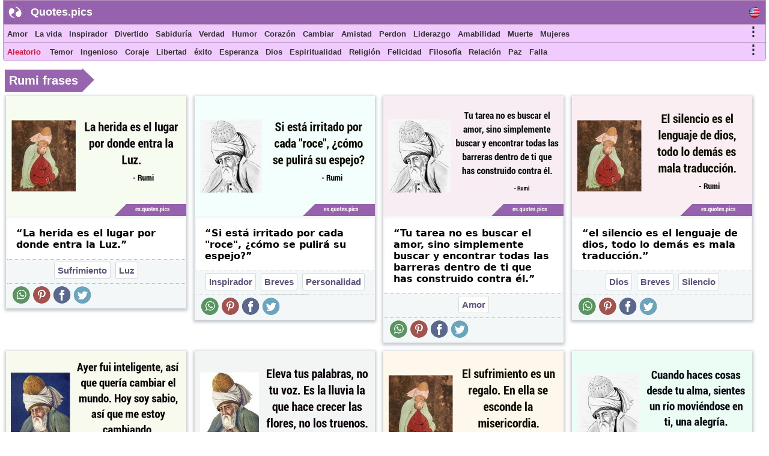

--- FILE ---
content_type: text/html; charset=UTF-8
request_url: https://es.quotes.pics/autor/rumi/frases
body_size: 10157
content:
<!DOCTYPE html>
<html prefix="og: http://ogp.me/ns#" lang="es">
<head>
<meta name="seznam-wmt" content="fusZjZ5MK1736c39ffONrpdeTfZhG7lh" />
<style>
body{margin:0px auto; padding:0px;font-size: 13px;font-family: Verdana;}
h1,h2{color:#fff;background: #9864ad;font-size:20px;font-family:Helvetica; display:inline-block; padding:7px; position: relative; margin: 0 0 0 5px;width:fit-content;}
h1:before,h2:before{content: ""; position: absolute; right: -20px; bottom: 0; width: 0; height: 0; border-left: 20px solid #9864ad; border-top: 19px solid transparent; border-bottom: 20px solid transparent;}
ol li{margin:3px;padding:3px;}
ol li a{color:crimson;font-size:17px;font-family:Helvetica, Verdana;}
.activetab{background:#9662ad !important;color:#fff !important}
#header{font-family: "Helvetica Neue",Helvetica,Arial,sans-serif; height:40px; min-width:300px; color: #fff; font-size:18px; font-weight: bold; background:#9662ad; position:fixed; top:0;margin:0 2px auto;z-index:1;border:1px solid #bb94bb;width:98%}
#header #logo{padding: 5px; width:120px; margin:4px 5px auto; float:left;}
#header #logo a{text-decoration:none; color:#fff}
#menu, #menu2{overflow:hidden;height:30px;border:1px solid #bb94bb; background:#f0cbff;z-index:1; position:fixed;margin:0px 2px auto;width:98%}
#menu{top:40px}
#menu2{border-radius: 0 0 5px 5px;top:70px}
#menu i, #menu2 i, #moremenu i, #extramenu i, #langmenu i{display:inline-block;color:darkseagreen;margin:0px 3px;font-size: 15px;}
#menu i a, #menu2 i a, #menu i b, #menu2 i b, #moremenu i a, #extramenu a,  #langmenu a{text-decoration:none;margin:6px 1px;font-size:13px;font-weight:bold;padding:2px 2px;display:inline-block;font-family: "Helvetica Neue",Helvetica,Arial,sans-serif;color:#333;font-style:normal; min-height: 20px;}
#menu i a:hover, #menu2 i a:hover, #menu i b:hover, #menu2 i b:hover{border-bottom:2px solid cadetblue;padding-bottom:1px;}
#more0, #more, #more2{display:inline-block;color:cornflowerblue;font-weight: bold;cursor: pointer;}
#more0 a,#more a,#more2 a{font-size:15px !important;}
#container{margin:0px 3px auto;}
#content{min-height:500px;top:100px;position:relative;}
#moremenu, #extramenu, #langmenu{border:2px solid #ccc;margin:2px;padding:3px;max-width:320px;}
#moremenu i, #extramenu i, #langmenu i{width:145px;display:inline-block;font-style: normal; color: cadetblue;list-style-type: square;}
#quote{margin:5px;padding:5px;border:1px solid #f2f2f2;background-color:#fdfdfd;border-radius:3px;display:block;}
#cats_list{margin:0 10px 0 10px;padding:10px;border-radius:3px;border:1px solid #e2eaed;background:#f8fafd; height:200px; overflow:hidden;}
#cats_list li{display: inline-block;width:200px; margin:5px;font-size:15px;padding: 3px;}
#cats_list li a{color:#737505;}

.blink{animation:blinkingText 1.5s infinite;}
@keyframes blinkingText{ 79%{color:crimson;} 99%{color:Tomato;}}
.datr::before{ content: "⤷ ";}
.datr{color:#9e3522;font-size:18px; margin-left:50px;}
.four_plus{background:#EDF5EF !important; border-right:1px solid #3d9a7e !important; border-top:1px solid #3d9a7e !important; border-bottom:1px solid #3d9a7e !important; box-shadow: -1px 4px 2px 1px #aab9ae !important;}
.flg_de, .flg_es, .flg_fr, .flg_it, .flg_pt, .flg_www{background-image: url('/i/flags.png');background-repeat: no-repeat; width:18px;}
.flg_de{background-position:-20px -2px;}
.flg_es{background-position:-41px -2px;}
.flg_fr{background-position:-61px -2px;}
.flg_it{background-position:-82px -2px;}
.flg_pt{background-position:-103px -2px;}
.flg_www{background-position:1px -2px;}

.note{background:#F4FAF4;border:1px solid #ada;padding:10px;border-radius:3px}
.highlightedmenulink{background:darkseagreen;color:#fff;font-weight:bold;padding:0px 5px;margin-left:-5px}
#quotes_images .img{width:420px;background:#f4f7f8;min-height:300px;margin:7px;display:inline-block;vertical-align:top;box-shadow: 0px 2px 5px 2px #c3c7cc;}
#quotes_images .img img{width:420px;}
#quotes_images .img b{padding:15px; margin:0 2px; font-size:16px; font-family: system-ui;display:inline-block;border-bottom: 1px dotted #b2c1b6;background: #fff;}
#quotes_images .img b::before{content: "“";}
#quotes_images .img b::after{content: "”";}
#quote_author_vertical img{width:340px;}

#nav{height: 30px; display: inline-block; margin:5px 0 10px 0;}
#nav b{background: #f0cbff; color: #000; padding: 7px; margin: 0px 5px; display:table-cell; font-size: 15px; font-family: system-ui; cursor:pointer; border-right: 1px solid #9864ad;}
    
#quotes_images .img a b{color:#555}
#quotes_images .img p{margin:0 2px; padding: 0 0 6px 0; height:33px; display:block; font-size:20px; font-family: "Helvetica Neue",Helvetica,Arial,sans-serif; overflow:hidden; background:#f4f7f8; text-align:center; border-bottom: 1px dotted #b2c1b6;}
#quotes_images .img p a, .quote p a{color:#5c537d;background:white; border: 1px solid #d2dadd;padding:5px;margin:3px 1px;border-radius:3px;text-decoration:none; display:inline-block;font-size:15px;font-weight: bold;}
#quotes_images .img p a:hover, .quote p a:hover{color:cornflowerblue;}
#quotes_images .img u{font-weight:bolder; font-size:16px; height:35px; padding:3px 10px; display:inline-block; text-decoration:none;}
#quotes_images .img em, .quote em{margin:5px;display:block;max-height:25px;overflow:hidden;text-align: center;}
#quotes_images .img em a, .quote em a{color:#984d92;margin:3px;text-decoration:none;border-bottom:1px dotted;display:inline-block;font-size:15px;font-weight:bold;font-style:normal}
#quotes_images .img em a::before, .quote em a::before{content: "#";}
#quotes_images .img q{height:120px;display:block;color:#444;font-family:'Trebuchet MS', Consolas, verdana;overflow:hidden;margin:0 2px; padding:3px;font-size:14px}
#quotes_text .txt{min-height:50px;display:block;color:#000;font-family:'Trebuchet MS',Consolas, verdana; margin:10px; padding: 10px 15px;font-size:16px; background: #f4f7f8; border:1px solid #e4e7e8; border-left:6px solid #3d7e9a; border-radius:0 5px 5px 0;text-align: justify;height:auto;width:auto !important; box-shadow: -1px 4px 2px 1px #dce4ec;}
#quotes_text .txt::before{content: "“";} #quotes_text .txt::after{content: "”";}
#quotes_text .txt:nth-child(even) {border-left:6px solid #3d9a7e;}
.quote em{font-size:12px;font-style:normal;font-family:monospace}
//.stickymenu{position:fixed;top:3px; width:98%; border-top:1px solid #8a5198 !important; border-radius:5px 5px 0 0}
//.stickymenu2{position:fixed;top:34px; width:98%; border-bottom:1px solid #8a5198 !important;}

/*
.stickymenu i, .stickymenu2 i {color:#fff !important;}
.stickymenu a, .stickymenu2 a {color:#fff !important;}
*/

.stickymoremenu{position:fixed !important;top:33px !important;}
.what{background: url('/i/share-color.png') 31px 31px;}
.face{background: url('/i/share-color.png') 0 0;}
.twit{background: url('/i/share-color.png') 0 31px; }
.pint{background: url('/i/share-color.png') 31px 0; }
.text{float: right; min-width: 100px;margin: 5px 20px; font-size: 18px; text-decoration: underline; cursor:pointer}
.what,.face,.twit,.pint{width:30px;height:30px;display: inline-block;filter: grayscale(50%);cursor:pointer}

.btn{background:#9662ad;border:none;color:#fff;padding:6px 20px; margin:2px;cursor:pointer;font-size:15px;border-radius:5px;font-weight:bold;float:left; text-decoration:none}
.btn:hover{background:#9541e1;}
#footer{font-family:"system ui", "Helvetica Neue",Helvetica,Arial,sans-serif;height:180px;min-width:300px;color:#000; font-weight:bold;background:#f0cbff;border-radius:5px 5px 0 0; margin:100px 5px 0 5px;}
#footer ol{padding:0px}
#footer div{display:inline-block;width:150px;float:left;text-align: justify;margin:5px 10px}
#footer div li{list-style-type:none;padding:1px;margin:1px}
#footer a{color:#6f0000; padding:5px;font-size:13px; font-family:verdana;display:inline-block}
</style>
<script data-ad-client="ca-pub-1902062601425102" async src="https://pagead2.googlesyndication.com/pagead/js/adsbygoogle.js"></script>
<script type="text/javascript">
function Tog(id)
{
    var x=document.getElementById(id);
    if(x)
    {
        if(x.style.display=='none'){x.style.visibility='visible'; x.style.display='block';}
        else if(x.style.display=='block'){x.style.visibility='hidden';x.style.display='none';}
        else{x.style.visibility='visible'; x.style.display='block';}
    }//if(x)
}

function Expand(id)
{
    var x=document.getElementById(id);    
    if(x.style.height=='100%')
    {
        x.style.height='200px';
        $('html,body').animate({scrollTop: $("#cats_list").offset().top},'slow');
    }
    else x.style.height='100%';
}

</script>
<link rel="icon" type="image/png" href="https://www.quotes.pics/favicon.png" sizes="64x64" />
<meta name="viewport" content="width=device-width, initial-scale=1">
<meta http-equiv="content-type" content="text/html;charset=utf-8">
<meta name="description" content="Rumi Frases: Rumi citas , aforismos, imágenes frases; Rumi Breves frases, Rumi Amor frases">
<meta property="fb:pages" content="101890698575193" />

<link rel="canonical" href="https://es.quotes.pics/autor/rumi/frases" /><title>Rumi Frases: Rumi citas , aforismos, imágenes frases</title>
<meta name='robots' content='noindex'></head>
<body >
<div id=container>
    <div id=header>
        <img src="https://www.quotes.pics/favicon.png" style="float: left;margin: 3px 0 0 3px;" width='32' height='32' alt='Quotes.pics'>
        <div id='logo'><a href='/'>Quotes.pics</a></div>
        <i id='more0' onclick="Tog('langmenu')" style='float:right;font-size:21px;font-style:normal;color:#333;margin-right:10px;margin-top:10px;' class='flg_www'>&nbsp;</i>
    </div>
<div id=menu>
<i id='more' onclick="Tog('moremenu')" style='float:right;font-size:21px;font-style:normal;color:#333;margin-right:10px;'>&#8942;</i>
<i><a href='/amor/frases'>Amor</a></i><i><a href='/la-vida/frases'>La vida</a></i><i><a href='/inspirador/frases'>Inspirador</a></i><i><a href='/divertido/frases'>Divertido</a></i><i><a href='/sabiduria/frases'>Sabiduría</a></i><i><a href='/verdad/frases'>Verdad</a></i><i><a href='/humor/frases'>Humor</a></i><i><a href='/corazon/frases'>Corazón</a></i><i><a href='/cambiar/frases'>Cambiar</a></i><i><a href='/amistad/frases'>Amistad</a></i><i><a href='/perdon/frases'>Perdon</a></i><i><a href='/liderazgo/frases'>Liderazgo</a></i><i><a href='/amabilidad/frases'>Amabilidad</a></i><i><a href='/muerte/frases'>Muerte</a></i><i><a href='/mujeres/frases'>Mujeres</a></i></div>

<div id=menu2>
<i id='more2' onclick="Tog('extramenu')" style='float:right;font-size:21px;font-style:normal;color:#333;margin-right:10px;'>&#8942;</i>
<i>
    <a href='/random' class='blink' style='color:crimson'>
        Aleatorio    </a>
</i>

<i><a href='/temor/frases'>Temor</a></i><i><a href='/ingenioso/frases'>Ingenioso</a></i><i><a href='/coraje/frases'>Coraje</a></i><i><a href='/libertad/frases'>Libertad</a></i><i><a href='/exito/frases'>éxito</a></i><i><a href='/esperanza/frases'>Esperanza</a></i><i><a href='/dios/frases'>Dios</a></i><i><a href='/espiritualidad/frases'>Espiritualidad</a></i><i><a href='/religion/frases'>Religión</a></i><i><a href='/felicidad/frases'>Felicidad</a></i><i><a href='/filosofia/frases'>Filosofía</a></i><i><a href='/relacion/frases'>Relación</a></i><i><a href='/paz/frases'>Paz</a></i><i><a href='/falla/frases'>Falla</a></i></div>
 

<div id='moremenu' style='display:none;z-index:999;right:10px;position:fixed;top:98px;background:#fff;'>
<i><a href='/humor/frases'>Humor</a></i><i><a href='/corazon/frases'>Corazón</a></i><i><a href='/cambiar/frases'>Cambiar</a></i><i><a href='/amistad/frases'>Amistad</a></i><i><a href='/perdon/frases'>Perdon</a></i><i><a href='/liderazgo/frases'>Liderazgo</a></i><i><a href='/amabilidad/frases'>Amabilidad</a></i><i><a href='/muerte/frases'>Muerte</a></i><i><a href='/mujeres/frases'>Mujeres</a></i><i><a href='/consejos/frases'>Consejos</a></i><i><a href='/arte/frases'>Arte</a></i><i><a href='/belleza/frases'>Belleza</a></i><i><a href='/creencia/frases'>Creencia</a></i><i><a href='/eleccion/frases'>Elección</a></i><i><a href='/deseo/frases'>Deseo</a></i><i><a href='/suenos/frases'>Sueños</a></i><i><a href='/educacion/frases'>Educación</a></i><i><a href='/experiencia/frases'>Experiencia</a></i><i><a href='/fe/frases'>Fe</a></i><i><a href='/familia/frases'>Familia</a></i><i><a href='/sentimiento/frases'>Sentimiento</a></i><i><a href='/historia/frases'>Historia</a></i><i><a href='/conocimiento/frases'>Conocimiento</a></i><i><a href='/matrimonio/frases'>Matrimonio</a></i></div>


<div id='extramenu' style='display:none;z-index:999;right:10px;position:fixed;top:98px;background:#fff;'>
<i><a href='/dios/frases'>Dios</a></i><i><a href='/espiritualidad/frases'>Espiritualidad</a></i><i><a href='/religion/frases'>Religión</a></i><i><a href='/felicidad/frases'>Felicidad</a></i><i><a href='/filosofia/frases'>Filosofía</a></i><i><a href='/relacion/frases'>Relación</a></i><i><a href='/paz/frases'>Paz</a></i><i><a href='/falla/frases'>Falla</a></i><i><a href='/mente/frases'>Mente</a></i><i><a href='/naturaleza/frases'>Naturaleza</a></i><i><a href='/optimismo/frases'>Optimismo</a></i><i><a href='/dolor/frases'>Dolor</a></i><i><a href='/paciencia/frases'>Paciencia</a></i><i><a href='/perspectiva/frases'>Perspectiva</a></i><i><a href='/realidad/frases'>Realidad</a></i><i><a href='/romantico/frases'>Romántico</a></i><i><a href='/breves/frases'>Breves</a></i><i><a href='/alma/frases'>Alma</a></i><i><a href='/fuerza/frases'>Fuerza</a></i><i><a href='/sufrimiento/frases'>Sufrimiento</a></i><i><a href='/pensamiento/frases'>Pensamiento</a></i><i><a href='/guerra/frases'>Guerra</a></i></div>


<div id='langmenu' style='display:none;z-index:999;right:10px;position:fixed;top:98px;background:#fff;'>
<a href='//www.quotes.pics/author/rumi/quotes' class='flg_www'></a><a href='//de.quotes.pics/autor/rumi/zitate' class='flg_de'></a><a href='//es.quotes.pics/autor/rumi/frases' class='flg_es'></a><a href='//fr.quotes.pics/auteur/rumi/citations' class='flg_fr'></a><a href='//it.quotes.pics/autore/ autrice/rumi/frasi' class='flg_it'></a><a href='//pt.quotes.pics/autor/rumi/frases' class='flg_pt'></a></div>



<div id='content'>
<script>document.addEventListener("DOMContentLoaded", function() {
  var lazyImages = [].slice.call(document.querySelectorAll("img.lazy"));;

  if ("IntersectionObserver" in window && "IntersectionObserverEntry" in window && "intersectionRatio" in window.IntersectionObserverEntry.prototype) {
    let lazyImageObserver = new IntersectionObserver(function(entries, observer) {
      entries.forEach(function(entry) {
        if (entry.isIntersecting) {
          let lazyImage = entry.target;
          lazyImage.src = lazyImage.dataset.src;
          lazyImage.srcset = lazyImage.dataset.srcset;
          lazyImage.classList.remove("lazy");
          lazyImageObserver.unobserve(lazyImage);
        }
      });
    });

    lazyImages.forEach(function(lazyImage) {
      lazyImageObserver.observe(lazyImage);
    });
  }
});</script><br clear=both><h1 id='pic_quotes'>Rumi frases </h1>
<div id='quotes_images'><div class='img'><a href="/frase/2125">
        <img class=lazy src="/i/ph.png" data-src="/i/frases-imagenes/2/125-rumi-herida-sufrimiento-ah-es.jpg" data-srcset="/i/frases-imagenes/2/125-rumi-herida-sufrimiento-ah-es.jpg"
        alt="La herida es el lugar por donde entra la …"></a><b id='2125'>La herida es el lugar por donde entra la Luz.</b><p><a href='/sufrimiento/frases'>Sufrimiento</a> <a href='/luz/frases'>Luz</a> </p><u><i class='what'></i> <i class='pint'></i> <i class='face'></i> <i class='twit'></i></u></div><div class='img'><a href="/frase/2146">
        <img class=lazy src="/i/ph.png" data-src="/i/frases-imagenes/2/146-rumi-inspirador-personalidad-ah-es.jpg" data-srcset="/i/frases-imagenes/2/146-rumi-inspirador-personalidad-ah-es.jpg"
        alt="Si está irritado por cada 'roce', ¿cómo se pulirá su …"></a><b id='2146'>Si está irritado por cada "roce", ¿cómo se pulirá su espejo?</b><p><a href='/inspirador/frases'>Inspirador</a> <a href='/breves/frases'>Breves</a> <a href='/personalidad/frases'>Personalidad</a> <a href='/personaje/frases'>Personaje</a> </p><u><i class='what'></i> <i class='pint'></i> <i class='face'></i> <i class='twit'></i></u></div><div class='img'><a href="/frase/2197">
        <img class=lazy src="/i/ph.png" data-src="/i/frases-imagenes/2/197-rumi-amor-superacion-personal-ah-es.jpg" data-srcset="/i/frases-imagenes/2/197-rumi-amor-superacion-personal-ah-es.jpg"
        alt="Tu tarea no es buscar el amor, sino simplemente buscar y encontrar todas las barreras dentro de ti …"></a><b id='2197'>Tu tarea no es buscar el amor, sino simplemente buscar y encontrar todas las barreras dentro de ti que has construido contra él.</b><p><a href='/amor/frases'>Amor</a> </p><u><i class='what'></i> <i class='pint'></i> <i class='face'></i> <i class='twit'></i></u></div><div class='img'><a href="/frase/2878">
        <img class=lazy src="/i/ph.png" data-src="/i/frases-imagenes/2/878-rumi-silencio-lenguaje-ah-es.jpg" data-srcset="/i/frases-imagenes/2/878-rumi-silencio-lenguaje-ah-es.jpg"
        alt="el silencio es el lenguaje de dios, todo lo demás es mala …"></a><b id='2878'>el silencio es el lenguaje de dios, todo lo demás es mala traducción.</b><p><a href='/dios/frases'>Dios</a> <a href='/breves/frases'>Breves</a> <a href='/silencio/frases'>Silencio</a> </p><u><i class='what'></i> <i class='pint'></i> <i class='face'></i> <i class='twit'></i></u></div><div class='img'><a href="/frase/2996">
        <img class=lazy src="/i/ph.png" data-src="/i/frases-imagenes/2/996-rumi-cambiar-sabiduria-ah-es.jpg" data-srcset="/i/frases-imagenes/2/996-rumi-cambiar-sabiduria-ah-es.jpg"
        alt="Ayer fui inteligente, así que quería cambiar el mundo. Hoy soy sabio, así que me estoy …"></a><b id='2996'>Ayer fui inteligente, así que quería cambiar el mundo. Hoy soy sabio, así que me estoy cambiando.</b><p><a href='/cambiar/frases'>Cambiar</a> <a href='/sabiduria/frases'>Sabiduría</a> </p><u><i class='what'></i> <i class='pint'></i> <i class='face'></i> <i class='twit'></i></u></div><div class='img'><a href="/frase/5529">
        <img class=lazy src="/i/ph.png" data-src="/i/frases-imagenes/5/529-rumi-inspirador-sabiduria-ah-es.jpg" data-srcset="/i/frases-imagenes/5/529-rumi-inspirador-sabiduria-ah-es.jpg"
        alt="Eleva tus palabras, no tu voz. Es la lluvia la que hace crecer las flores, no los …"></a><b id='5529'>Eleva tus palabras, no tu voz. Es la lluvia la que hace crecer las flores, no los truenos.</b><p><a href='/inspirador/frases'>Inspirador</a> <a href='/breves/frases'>Breves</a> <a href='/sabiduria/frases'>Sabiduría</a> </p><u><i class='what'></i> <i class='pint'></i> <i class='face'></i> <i class='twit'></i></u></div><div class='img'><a href="/frase/2497">
        <img class=lazy src="/i/ph.png" data-src="/i/frases-imagenes/2/497-rumi-sufrimiento-regalo-ah-es.jpg" data-srcset="/i/frases-imagenes/2/497-rumi-sufrimiento-regalo-ah-es.jpg"
        alt="El sufrimiento es un regalo. En ella se esconde la …"></a><b id='2497'>El sufrimiento es un regalo. En ella se esconde la misericordia.</b><p><a href='/breves/frases'>Breves</a> <a href='/sufrimiento/frases'>Sufrimiento</a> </p><u><i class='what'></i> <i class='pint'></i> <i class='face'></i> <i class='twit'></i></u></div><div class='img'><a href="/frase/2657">
        <img class=lazy src="/i/ph.png" data-src="/i/frases-imagenes/2/657-rumi-alegria-alma-ah-es.jpg" data-srcset="/i/frases-imagenes/2/657-rumi-alegria-alma-ah-es.jpg"
        alt="Cuando haces cosas desde tu alma, sientes un río moviéndose en ti, una …"></a><b id='2657'>Cuando haces cosas desde tu alma, sientes un río moviéndose en ti, una alegría.</b><p><a href='/breves/frases'>Breves</a> <a href='/emociones/frases'>Emociones</a> <a href='/alma/frases'>Alma</a> <a href='/alegria/frases'>Alegría</a> </p><u><i class='what'></i> <i class='pint'></i> <i class='face'></i> <i class='twit'></i></u></div><div class='img'><a href="/frase/3838">
        <img class=lazy src="/i/ph.png" data-src="/i/frases-imagenes/3/838-rumi-corazon-dulzura-ah-es.jpg" data-srcset="/i/frases-imagenes/3/838-rumi-corazon-dulzura-ah-es.jpg"
        alt="Encuentra la dulzura en tu propio corazón, entonces podrás encontrar la dulzura en cada …"></a><b id='3838'>Encuentra la dulzura en tu propio corazón, entonces podrás encontrar la dulzura en cada corazón.</b><p><a href='/corazon/frases'>Corazón</a> </p><u><i class='what'></i> <i class='pint'></i> <i class='face'></i> <i class='twit'></i></u></div><div class='img'><a href="/frase/2196">
        <img class=lazy src="/i/ph.png" data-src="/i/frases-imagenes/2/196-rumi-atraccion-alma-ah-es.jpg" data-srcset="/i/frases-imagenes/2/196-rumi-atraccion-alma-ah-es.jpg"
        alt="Las palabras son un pretexto. Es el vínculo interno lo que atrae a una persona a otra, no las …"></a><b id='2196'>Las palabras son un pretexto. Es el vínculo interno lo que atrae a una persona a otra, no las palabras.</b><p><a href='/corazon/frases'>Corazón</a> <a href='/relacion/frases'>Relación</a> <a href='/alma/frases'>Alma</a> </p><u><i class='what'></i> <i class='pint'></i> <i class='face'></i> <i class='twit'></i></u></div><div class='img'><a href="/frase/2266">
        <img class=lazy src="/i/ph.png" data-src="/i/frases-imagenes/2/266-rumi-amor-ser-uno-mismo-ah-es.jpg" data-srcset="/i/frases-imagenes/2/266-rumi-amor-ser-uno-mismo-ah-es.jpg"
        alt="Déjate arrastrar silenciosamente por el extraño tirón de lo que realmente amas. No te llevará por …"></a><b id='2266'>Déjate arrastrar silenciosamente por el extraño tirón de lo que realmente amas. No te llevará por mal camino.</b><p><a href='/amor/frases'>Amor</a> </p><u><i class='what'></i> <i class='pint'></i> <i class='face'></i> <i class='twit'></i></u></div><div class='img'><a href="/frase/2555">
        <img class=lazy src="/i/ph.png" data-src="/i/frases-imagenes/2/555-rumi-coraje-creatividad-ah-es.jpg" data-srcset="/i/frases-imagenes/2/555-rumi-coraje-creatividad-ah-es.jpg"
        alt="No te conformes con las historias, cómo han ido las cosas con los demás. Revele su propio …"></a><b id='2555'>No te conformes con las historias, cómo han ido las cosas con los demás. Revele su propio mito.</b><p><a href='/coraje/frases'>Coraje</a> <a href='/autorrealizacion/frases'>Autorrealización</a> </p><u><i class='what'></i> <i class='pint'></i> <i class='face'></i> <i class='twit'></i></u></div><br clear=both></div>
<br clear=both>
<div id='content_menu' style='clear:both; margin:3px; padding:8px; display: block; height:100%; border-radius:1px; max-width:300px; box-shadow: 0px 3px 3px 3px #8fa9b3; background:#f1f4f7'>
<h2>Menú de contenidos</h2>
<ol>
<li><a href='#breves'> Rumi Breves frases</a></li><li><a href='#amor'> Rumi Amor frases</a></li>
<li><a href='#all_quotes'>Todas Rumi frases</a></li>
</ol><br clear=both>
</div>

<div id='quotes_images'>
<br clear=both>
<br><br clear=both>
            <h2 id='breves' style='display:inline-block'>
                Rumi Breves frases 
                <a href='#content_menu'>&#8657;</a>
            </h2><br>
            <a href='/breves/frases' class='datr'>Breves Frases</a><br>
        <div class='img'><a href="/frase/2888">
            <img class=lazy src="/i/ph.png" data-src="/i/frases-imagenes/2/888-rumi-autodescubrimiento-trayecto-es.jpg" data-srcset="/i/frases-imagenes/2/888-rumi-autodescubrimiento-trayecto-es.jpg" 
            alt="¿Y tu? ¿Cuándo comenzarás ese largo viaje hacia ti …"></a><b id='2888'>¿Y tu? ¿Cuándo comenzarás ese largo viaje hacia ti mismo?</b><p><a href='/breves/frases'>Breves</a> </p><u><i class='what'></i> <i class='pint'></i> <i class='face'></i> <i class='twit'></i></u></div><div class='img'><a href="/frase/3132">
            <img class=lazy src="/i/ph.png" data-src="/i/frases-imagenes/3/132-rumi-dolor-aprendiendo-es.jpg" data-srcset="/i/frases-imagenes/3/132-rumi-dolor-aprendiendo-es.jpg" 
            alt="Estos dolores que sientes son mensajeros. …"></a><b id='3132'>Estos dolores que sientes son mensajeros. Escúchalos.</b><p><a href='/breves/frases'>Breves</a> <a href='/dolor/frases'>Dolor</a> <a href='/aprendiendo/frases'>Aprendiendo</a> </p><u><i class='what'></i> <i class='pint'></i> <i class='face'></i> <i class='twit'></i></u></div><div class='img'><a href="/frase/3280">
            <img class=lazy src="/i/ph.png" data-src="/i/frases-imagenes/3/280-rumi-dolor-sufrimiento-es.jpg" data-srcset="/i/frases-imagenes/3/280-rumi-dolor-sufrimiento-es.jpg" 
            alt="La cura para el dolor está en el …"></a><b id='3280'>La cura para el dolor está en el dolor.</b><p><a href='/breves/frases'>Breves</a> <a href='/dolor/frases'>Dolor</a> <a href='/sufrimiento/frases'>Sufrimiento</a> </p><u><i class='what'></i> <i class='pint'></i> <i class='face'></i> <i class='twit'></i></u></div><div class='img'><a href="/frase/4061">
            <img class=lazy src="/i/ph.png" data-src="/i/frases-imagenes/4/061-rumi-tinieblas-lastimar-es.jpg" data-srcset="/i/frases-imagenes/4/061-rumi-tinieblas-lastimar-es.jpg" 
            alt="Lo que te duele te bendice. La oscuridad es tu …"></a><b id='4061'>Lo que te duele te bendice. La oscuridad es tu vela.</b><p><a href='/breves/frases'>Breves</a> <a href='/lastimar/frases'>Lastimar</a> </p><u><i class='what'></i> <i class='pint'></i> <i class='face'></i> <i class='twit'></i></u></div><div class='img'><a href="/frase/6937">
            <img class=lazy src="/i/ph.png" data-src="/i/frases-imagenes/6/937-rumi-buscando-atraccion-es.jpg" data-srcset="/i/frases-imagenes/6/937-rumi-buscando-atraccion-es.jpg" 
            alt="Lo que buscas te está …"></a><b id='6937'>Lo que buscas te está buscando.</b><p><a href='/breves/frases'>Breves</a> <a href='/buscando/frases'>Buscando</a> </p><u><i class='what'></i> <i class='pint'></i> <i class='face'></i> <i class='twit'></i></u></div><br><br clear=both>
            <h2 id='amor' style='display:inline-block'>
                Rumi Amor frases 
                <a href='#content_menu'>&#8657;</a>
            </h2><br>
            <a href='/amor/frases' class='datr'>Amor Frases</a><br>
        <div class='img'><a href="/frase/4529">
            <img class=lazy src="/i/ph.png" data-src="/i/frases-imagenes/4/529-rumi-amor-tolerancia-es.jpg" data-srcset="/i/frases-imagenes/4/529-rumi-amor-tolerancia-es.jpg" 
            alt="¡Escuche con oídos de tolerancia! ¡Mira a través de los ojos de la compasión! Habla con el lenguaje …"></a><b id='4529'>¡Escuche con oídos de tolerancia! ¡Mira a través de los ojos de la compasión! Habla con el lenguaje del amor</b><p><a href='/amor/frases'>Amor</a> <a href='/compasion/frases'>Compasión</a> </p><u><i class='what'></i> <i class='pint'></i> <i class='face'></i> <i class='twit'></i></u></div><div class='img'><a href="/frase/6392">
            <img class=lazy src="/i/ph.png" data-src="/i/frases-imagenes/6/392-rumi-amante-amor-es.jpg" data-srcset="/i/frases-imagenes/6/392-rumi-amante-amor-es.jpg" 
            alt="Los amantes finalmente no se encuentran en alguna parte. Están el uno en el otro todo el …"></a><b id='6392'>Los amantes finalmente no se encuentran en alguna parte. Están el uno en el otro todo el tiempo.</b><p><a href='/amor/frases'>Amor</a> <a href='/breves/frases'>Breves</a> </p><u><i class='what'></i> <i class='pint'></i> <i class='face'></i> <i class='twit'></i></u></div><div class='img'><a href="/frase/6758">
            <img class=lazy src="/i/ph.png" data-src="/i/frases-imagenes/6/758-rumi-amor-amante-es.png" data-srcset="/i/frases-imagenes/6/758-rumi-amor-amante-es.png" 
            alt="En el momento en que escuché mi primera historia de amor, comencé a buscarte, sin saber lo ciego …"></a><b id='6758'>En el momento en que escuché mi primera historia de amor, comencé a buscarte, sin saber lo ciego que era. Los amantes finalmente no se encuentran en alguna parte. Están el uno en el otro todo el tiempo.</b><p><a href='/amor/frases'>Amor</a> </p><u><i class='what'></i> <i class='pint'></i> <i class='face'></i> <i class='twit'></i></u></div><div class='img'><a href="/frase/7528">
            <img class=lazy src="/i/ph.png" data-src="/i/frases-imagenes/7/528-rumi-amor-evolucion-espiritual-es.png" data-srcset="/i/frases-imagenes/7/528-rumi-amor-evolucion-espiritual-es.png" 
            alt="Estaba muerto, luego vivo. Llorando, luego riendo. El poder del amor entró en mí y me volví feroz …"></a><b id='7528'>Estaba muerto, luego vivo. Llorando, luego riendo. El poder del amor entró en mí y me volví feroz como un león, luego tierno como la estrella vespertina.</b><p><a href='/amor/frases'>Amor</a> </p><u><i class='what'></i> <i class='pint'></i> <i class='face'></i> <i class='twit'></i></u></div>
<br clear=both><br clear=both>
<h2 id='all_quotes'>Todas Rumi frases <a href='#content_menu'>&#8657;</a></h2><br clear=both>
<div class='img'><a href="/frase/2556">
            <img class=lazy src="/i/ph.png" data-src="/i/frases-imagenes/2/556-rumi-adios-separacion-es.jpg" data-srcset="/i/frases-imagenes/2/556-rumi-adios-separacion-es.jpg"
            alt="Las despedidas son solo para los que aman con los ojos. Porque para los que aman con el corazón y …"></a><b id='2556'>Las despedidas son solo para los que aman con los ojos. Porque para los que aman con el corazón y el alma no existe la separación.</b><p><a href='/corazon/frases'>Corazón</a> <a href='/amor/frases'>Amor</a> <a href='/alma/frases'>Alma</a> </p><u><i class='what'></i> <i class='pint'></i> <i class='face'></i> <i class='twit'></i>
            </u></div><div class='img'><a href="/frase/3221">
            <img class=lazy src="/i/ph.png" data-src="/i/frases-imagenes/3/221-rumi-perdida-congoja-es.jpg" data-srcset="/i/frases-imagenes/3/221-rumi-perdida-congoja-es.jpg"
            alt="No te aflijas. Todo lo que pierdes viene de otra …"></a><b id='3221'>No te aflijas. Todo lo que pierdes viene de otra forma.</b><p></p><u><i class='what'></i> <i class='pint'></i> <i class='face'></i> <i class='twit'></i>
            </u></div><div class='img'><a href="/frase/3463">
            <img class=lazy src="/i/ph.png" data-src="/i/frases-imagenes/3/463-rumi-curacion-metafisico-es.jpg" data-srcset="/i/frases-imagenes/3/463-rumi-curacion-metafisico-es.jpg"
            alt="Si deseas curarte, déjate …"></a><b id='3463'>Si deseas curarte, déjate enfermar</b><p><a href='/deseo/frases'>Deseo</a> <a href='/breves/frases'>Breves</a> </p><u><i class='what'></i> <i class='pint'></i> <i class='face'></i> <i class='twit'></i>
            </u></div><div class='img'><a href="/frase/3764">
            <img class=lazy src="/i/ph.png" data-src="/i/frases-imagenes/3/764-rumi-inspirador-curacion-es.jpg" data-srcset="/i/frases-imagenes/3/764-rumi-inspirador-curacion-es.jpg"
            alt="Sea una lámpara, un bote salvavidas o una escalera. Ayuda a sanar el alma de alguien. Sal de tu …"></a><b id='3764'>Sea una lámpara, un bote salvavidas o una escalera. Ayuda a sanar el alma de alguien. Sal de tu casa como un pastor.</b><p><a href='/inspirador/frases'>Inspirador</a> <a href='/alma/frases'>Alma</a> <a href='/lecciones-de-vida/frases'>Lecciones de vida</a> </p><u><i class='what'></i> <i class='pint'></i> <i class='face'></i> <i class='twit'></i>
            </u></div><div class='img'><a href="/frase/5295">
            <img class=lazy src="/i/ph.png" data-src="/i/frases-imagenes/5/295-rumi-significado-profundo-crecimiento-es.jpg" data-srcset="/i/frases-imagenes/5/295-rumi-significado-profundo-crecimiento-es.jpg"
            alt="La luz de la luna inunda todo el cielo de horizonte a horizonte; Cuánto puede llenar su habitación …"></a><b id='5295'>La luz de la luna inunda todo el cielo de horizonte a horizonte; Cuánto puede llenar su habitación depende de sus ventanas.</b><p></p><u><i class='what'></i> <i class='pint'></i> <i class='face'></i> <i class='twit'></i>
            </u></div><div class='img'><a href="/frase/6167">
            <img class=lazy src="/i/ph.png" data-src="/i/frases-imagenes/6/167-rumi-inspirador-personalidad-es.jpg" data-srcset="/i/frases-imagenes/6/167-rumi-inspirador-personalidad-es.jpg"
            alt="Cualquiera que me conozca, debería aprender a conocerme de nuevo; Porque soy como la Luna, me verás …"></a><b id='6167'>Cualquiera que me conozca, debería aprender a conocerme de nuevo; Porque soy como la Luna, me verás con cara nueva todos los días.</b><p><a href='/cambiar/frases'>Cambiar</a> <a href='/inspirador/frases'>Inspirador</a> <a href='/personalidad/frases'>Personalidad</a> </p><u><i class='what'></i> <i class='pint'></i> <i class='face'></i> <i class='twit'></i>
            </u></div><div class='img'><a href="/frase/2325">
            <img class=lazy src="/i/ph.png" data-src="/i/frases-imagenes/2/325-rumi-siendo-humanos-inspirador-es.jpg" data-srcset="/i/frases-imagenes/2/325-rumi-siendo-humanos-inspirador-es.jpg"
            alt="Naciste con alas, ¿por qué prefieres arrastrarte por la …"></a><b id='2325'>Naciste con alas, ¿por qué prefieres arrastrarte por la vida?</b><p><a href='/inspirador/frases'>Inspirador</a> <a href='/la-vida/frases'>La vida</a> <a href='/siendo-humanos/frases'>Siendo humanos</a> </p><u><i class='what'></i> <i class='pint'></i> <i class='face'></i> <i class='twit'></i>
            </u></div><div class='img'><a href="/frase/2396">
            <img class=lazy src="/i/ph.png" data-src="/i/frases-imagenes/2/396-rumi-amor-romantico-es.jpg" data-srcset="/i/frases-imagenes/2/396-rumi-amor-romantico-es.jpg"
            alt="Cuando estoy contigo, nos quedamos despiertos toda la noche. Cuando no estás aquí, no puedo dormir. …"></a><b id='2396'>Cuando estoy contigo, nos quedamos despiertos toda la noche. Cuando no estás aquí, no puedo dormir. ¡Alabado sea Dios por esos dos insomnios! Y la diferencia entre ellos.</b><p><a href='/dios/frases'>Dios</a> <a href='/amor/frases'>Amor</a> <a href='/romantico/frases'>Romántico</a> </p><u><i class='what'></i> <i class='pint'></i> <i class='face'></i> <i class='twit'></i>
            </u></div><div class='img'><a href="/frase/2456">
            <img class=lazy src="/i/ph.png" data-src="/i/frases-imagenes/2/456-rumi-amor-poemas-es.jpg" data-srcset="/i/frases-imagenes/2/456-rumi-amor-poemas-es.jpg"
            alt="En tu luz aprendo a amar. En tu belleza, cómo hacer poemas. Bailas dentro de mi pecho donde nadie …"></a><b id='2456'>En tu luz aprendo a amar. En tu belleza, cómo hacer poemas. Bailas dentro de mi pecho donde nadie te ve, pero a veces yo lo hago, y esa vista se convierte en este arte.</b><p><a href='/belleza/frases'>Belleza</a> <a href='/amor/frases'>Amor</a> <a href='/arte/frases'>Arte</a> </p><u><i class='what'></i> <i class='pint'></i> <i class='face'></i> <i class='twit'></i>
            </u></div><div class='img'><a href="/frase/3608">
            <img class=lazy src="/i/ph.png" data-src="/i/frases-imagenes/3/608-rumi-belleza-es.jpg" data-srcset="/i/frases-imagenes/3/608-rumi-belleza-es.jpg"
            alt="La belleza nos …"></a><b id='3608'>La belleza nos rodea.</b><p><a href='/belleza/frases'>Belleza</a> <a href='/breves/frases'>Breves</a> </p><u><i class='what'></i> <i class='pint'></i> <i class='face'></i> <i class='twit'></i>
            </u></div><div class='img'><a href="/frase/4333">
            <img class=lazy src="/i/ph.png" data-src="/i/frases-imagenes/4/333-rumi-belleza-corazon-es.png" data-srcset="/i/frases-imagenes/4/333-rumi-belleza-corazon-es.png"
            alt="Lo que Dios le dijo a la rosa y la hizo reír en toda su belleza, lo dijo a mi corazón y lo hizo …"></a><b id='4333'>Lo que Dios le dijo a la rosa y la hizo reír en toda su belleza, lo dijo a mi corazón y lo hizo cien veces más hermoso.</b><p><a href='/belleza/frases'>Belleza</a> <a href='/dios/frases'>Dios</a> <a href='/corazon/frases'>Corazón</a> </p><u><i class='what'></i> <i class='pint'></i> <i class='face'></i> <i class='twit'></i>
            </u></div><div class='img'><a href="/frase/4670">
            <img class=lazy src="/i/ph.png" data-src="/i/frases-imagenes/4/670-rumi-opuestos-fe-es.jpg" data-srcset="/i/frases-imagenes/4/670-rumi-opuestos-fe-es.jpg"
            alt="Dios te cambia de un sentimiento a otro y te enseña por medio de los opuestos, para que tengas dos …"></a><b id='4670'>Dios te cambia de un sentimiento a otro y te enseña por medio de los opuestos, para que tengas dos alas para volar, no una.</b><p><a href='/fe/frases'>Fe</a> <a href='/dios/frases'>Dios</a> <a href='/inspirador/frases'>Inspirador</a> <a href='/sentimiento/frases'>Sentimiento</a> </p><u><i class='what'></i> <i class='pint'></i> <i class='face'></i> <i class='twit'></i>
            </u></div><div class='img'><a href="/frase/6759">
            <img class=lazy src="/i/ph.png" data-src="/i/frases-imagenes/6/759-rumi-viaje-la-vida-es.jpg" data-srcset="/i/frases-imagenes/6/759-rumi-viaje-la-vida-es.jpg"
            alt="Viajar devuelve el poder y el amor a tu …"></a><b id='6759'>Viajar devuelve el poder y el amor a tu vida.</b><p><a href='/la-vida/frases'>La vida</a> <a href='/amor/frases'>Amor</a> <a href='/breves/frases'>Breves</a> <a href='/poder/frases'>Poder</a> </p><u><i class='what'></i> <i class='pint'></i> <i class='face'></i> <i class='twit'></i>
            </u></div><div class='img'><a href="/frase/8122">
            <img class=lazy src="/i/ph.png" data-src="/i/frases-imagenes/8/122-rumi-poesia-belleza-es.jpg" data-srcset="/i/frases-imagenes/8/122-rumi-poesia-belleza-es.jpg"
            alt="Los amantes encuentran lugares secretos dentro de este mundo violento donde hacen transacciones con …"></a><b id='8122'>Los amantes encuentran lugares secretos dentro de este mundo violento donde hacen transacciones con la belleza.</b><p><a href='/belleza/frases'>Belleza</a> <a href='/amor/frases'>Amor</a> <a href='/poesia/frases'>Poesía</a> <a href='/mundo/frases'>Mundo</a> </p><u><i class='what'></i> <i class='pint'></i> <i class='face'></i> <i class='twit'></i>
            </u></div><div class='img'><a href="/frase/8390">
            <img class=lazy src="/i/ph.png" data-src="/i/frases-imagenes/8/390-rumi-esperanza-lastimar-es.png" data-srcset="/i/frases-imagenes/8/390-rumi-esperanza-lastimar-es.png"
            alt="Hay una medicina secreta que se les da solo a aquellos que sufren tanto dolor que no pueden tener …"></a><b id='8390'>Hay una medicina secreta que se les da solo a aquellos que sufren tanto dolor que no pueden tener esperanza. Los que esperan se sentirían menospreciados si supieran.</b><p><a href='/esperanza/frases'>Esperanza</a> <a href='/lastimar/frases'>Lastimar</a> <a href='/secreto/frases'>Secreto</a> </p><u><i class='what'></i> <i class='pint'></i> <i class='face'></i> <i class='twit'></i>
            </u></div><div class='img'><a href="/frase/8606">
            <img class=lazy src="/i/ph.png" data-src="/i/frases-imagenes/8/606-rumi-curacion-poesia-es.jpg" data-srcset="/i/frases-imagenes/8/606-rumi-curacion-poesia-es.jpg"
            alt="Te calmaré y te sanaré, te traeré rosas. Yo también he sido cubierto de …"></a><b id='8606'>Te calmaré y te sanaré, te traeré rosas. Yo también he sido cubierto de espinas.</b><p><a href='/poesia/frases'>Poesía</a> <a href='/compasion/frases'>Compasión</a> </p><u><i class='what'></i> <i class='pint'></i> <i class='face'></i> <i class='twit'></i>
            </u></div><div class='img'><a href="/frase/8935">
            <img class=lazy src="/i/ph.png" data-src="/i/frases-imagenes/8/935-rumi-vivir-el-momento-temor-es.png" data-srcset="/i/frases-imagenes/8/935-rumi-vivir-el-momento-temor-es.png"
            alt="No mires atrás, nadie sabe cómo empezó el mundo. No temas al futuro, nada dura para siempre. Si …"></a><b id='8935'>No mires atrás, nadie sabe cómo empezó el mundo. No temas al futuro, nada dura para siempre. Si piensas en el pasado o el futuro, perderás el momento.</b><p><a href='/temor/frases'>Temor</a> <a href='/futuro/frases'>Futuro</a> <a href='/momento/frases'>Momento</a> </p><u><i class='what'></i> <i class='pint'></i> <i class='face'></i> <i class='twit'></i>
            </u></div><div class='img'><a href="/frase/5952">
            <img class=lazy src="/i/ph.png" data-src="/i/frases-imagenes/5/952-rumi-corazon-inspirador-es.png" data-srcset="/i/frases-imagenes/5/952-rumi-corazon-inspirador-es.png"
            alt="Hay una vela en tu corazón, lista para ser encendida. Hay un vacío en tu alma, listo para ser …"></a><b id='5952'>Hay una vela en tu corazón, lista para ser encendida. Hay un vacío en tu alma, listo para ser llenado. Lo sientes, ¿no?</b><p><a href='/corazon/frases'>Corazón</a> <a href='/inspirador/frases'>Inspirador</a> <a href='/alma/frases'>Alma</a> </p><u><i class='what'></i> <i class='pint'></i> <i class='face'></i> <i class='twit'></i>
            </u></div><div class='img'><a href="/frase/6484">
            <img class=lazy src="/i/ph.png" data-src="/i/frases-imagenes/6/484-rumi-indiferencia-tristeza-es.jpg" data-srcset="/i/frases-imagenes/6/484-rumi-indiferencia-tristeza-es.jpg"
            alt="Ignora los que te dan miedo y te entristecen, que te degradan hacia la enfermedad y la …"></a><b id='6484'>Ignora los que te dan miedo y te entristecen, que te degradan hacia la enfermedad y la muerte.</b><p></p><u><i class='what'></i> <i class='pint'></i> <i class='face'></i> <i class='twit'></i>
            </u></div>
</div></div></div> 
<div id='footer'>
    <div id='about'>
        <ol>
            <li><b>About</b></li>
            <li><a href='https://www.quotes.pics/p/contact.php'>Contact</a></li>
            <li><a href='https://www.quotes.pics/p/privacy-policy.php'>Privacy Policy</a></li>
        </ol>
    </div>
    <div id='Social'>
        <ol>
            <li><a href='https://twitter.com/wwwquotespics'>Twitter</a></li>
            <li><a href='https://www.facebook.com/www.quotes.pics'>Facebook</a></li>
            <li><a href='https://www.instagram.com/wwwquotespics/'>Instagram</a></li>
            <li><a href='https://www.pinterest.com/quotes_pics/'>Pinterest</a></li>
            <li><a href='http://www-quotes-pics.tumblr.com/'>Tumblr</a></li>
        </ol>
    </div>
</div>
<script>
/*
//window.onscroll=function(){stickbar()};
var navbar=document.getElementById("menu"); var stickymenu=navbar.offsetTop;
var navbar2=document.getElementById("menu2");
var navbarmenu=document.getElementById("moremenu"); var stickymoremenu=navbarmenu.offsetTop;
function stickbar()
{
// STICKY MENUS
if(window.pageYOffset>=stickymenu)
{
navbar.classList.add("stickymenu"); navbar2.classList.add("stickymenu2"); navbarmenu.classList.add("stickymoremenu");
}
else{navbar.classList.remove("stickymenu"); navbar2.classList.remove("stickymenu2"); navbarmenu.classList.remove("stickymoremenu");}}
*/
</script>
<script src='https://ajax.googleapis.com/ajax/libs/jquery/3.5.1/jquery.min.js'></script>
<script>
$(document).ready(function(){
    //Resize
    widthAdjust();

    $(".img u i").click(function()
    {
        this_class=$(this).attr('class');

        this_id=$(this).parent().siblings('b').attr('id');
        this_url="https://es.quotes.pics/frase/"+this_id;
        this_image="https://es.quotes.pics"+$(this).parent().siblings('a').children('img').attr('data-src');
        this_title=$(this).parent().siblings('b').html().substring(0,200);

        if(this_class=='face'){window.open(encodeURI("https://www.facebook.com/sharer/sharer.php?u="+this_url));}
        if(this_class=='pint'){window.open("http://pinterest.com/pin/create/button/?url="+encodeURI(this_url)+"&media="+encodeURI(this_image)+"&description="+encodeURI(this_title));}
        if(this_class=='twit'){window.open(encodeURI("https://twitter.com/intent/tweet?url="+this_url)+"&text="+encodeURI(this_title)+"&via=wwwquotespics");}
        if(this_class=='what'){window.open("https://wa.me/?text="+encodeURI(this_title)+" "+encodeURI(this_url));}
    });
});
5

//Adjust width
function widthAdjust()
{
    var windowWidth=$(window).width();    
    $("#menu, #menu2, #header").width(windowWidth-12);

    windowWidth=windowWidth-30;
    if(windowWidth<=425)
    {
        $("#quote img").width(windowWidth);
        $("#quotes_images .img img, #quotes_images .img").width(windowWidth);
        $("#quote_author img").width(325);
    }
    else if(windowWidth<500)
    {
        $("#quotes_images .img img, #quotes_images .img").width();
        $("#quote_author img").width(360);
        $("#quote_wallpaper img, #quote_social_media img").width(windowWidth);
    }  
    else if(windowWidth<750)
    {
        $("#quotes_images .img img, #quotes_images .img").width(500);
        $("#quote_author img").width(360);
        $("#quote_wallpaper img, #quote_social_media img").width(windowWidth);
    }
    else if(windowWidth>=750 && windowWidth<1000)
    {
        windowWidth=windowWidth-20;
        $("#quotes_images .img img, #quotes_images .img").width(windowWidth/2);
        $("#quote_wallpaper img, #quote_social_media img").width(windowWidth);
    }
    else if(windowWidth>=1000 && windowWidth<1250)
    {
        windowWidth=windowWidth-20;
        $("#quotes_images .img img, #quotes_images .img").width(windowWidth/3);
        $("#quote_wallpaper img, #quote_social_media img").width(windowWidth);
    }
    else if(windowWidth>=1250 && windowWidth<1800)
    {
        windowWidth=windowWidth-50;
        $("#quotes_images .img img, #quotes_images .img").width(windowWidth/4);
        $("#quote_wallpaper img, #quote_social_media img").width(windowWidth);
    }
    else if(windowWidth>=1800)
    {
        windowWidth=windowWidth-(windowWidth/400)*10;
        $("#quotes_images .img img, #quotes_images .img").width(400);
        $("#quote_wallpaper img, #quote_social_media img").width(windowWidth);
    }


}

$(window).resize(function(){widthAdjust();});

</script>
<script async src="https://www.googletagmanager.com/gtag/js?id=G-3BKMTGMB1N"></script>
<script>
  window.dataLayer = window.dataLayer || [];
  function gtag(){dataLayer.push(arguments);}
  gtag('js', new Date());
  gtag('config', 'G-3BKMTGMB1N');
</script>

<script src="https://cdn.onesignal.com/sdks/OneSignalSDK.js" async=""></script>
<script>
  window.OneSignal = window.OneSignal || [];
  OneSignal.push(function() {
    OneSignal.init({
      appId: "1afab150-114e-4fd7-bd2c-a6bd4cd73dcd",
    });
  });
</script>
<img src = "https://toplist.cz/count.asp?id=1810628&njs=1" width = "1" />

</body>
</html>

--- FILE ---
content_type: text/html; charset=utf-8
request_url: https://www.google.com/recaptcha/api2/aframe
body_size: 267
content:
<!DOCTYPE HTML><html><head><meta http-equiv="content-type" content="text/html; charset=UTF-8"></head><body><script nonce="vkjfpnx9abbQ68KT7c5M4g">/** Anti-fraud and anti-abuse applications only. See google.com/recaptcha */ try{var clients={'sodar':'https://pagead2.googlesyndication.com/pagead/sodar?'};window.addEventListener("message",function(a){try{if(a.source===window.parent){var b=JSON.parse(a.data);var c=clients[b['id']];if(c){var d=document.createElement('img');d.src=c+b['params']+'&rc='+(localStorage.getItem("rc::a")?sessionStorage.getItem("rc::b"):"");window.document.body.appendChild(d);sessionStorage.setItem("rc::e",parseInt(sessionStorage.getItem("rc::e")||0)+1);localStorage.setItem("rc::h",'1768844251867');}}}catch(b){}});window.parent.postMessage("_grecaptcha_ready", "*");}catch(b){}</script></body></html>